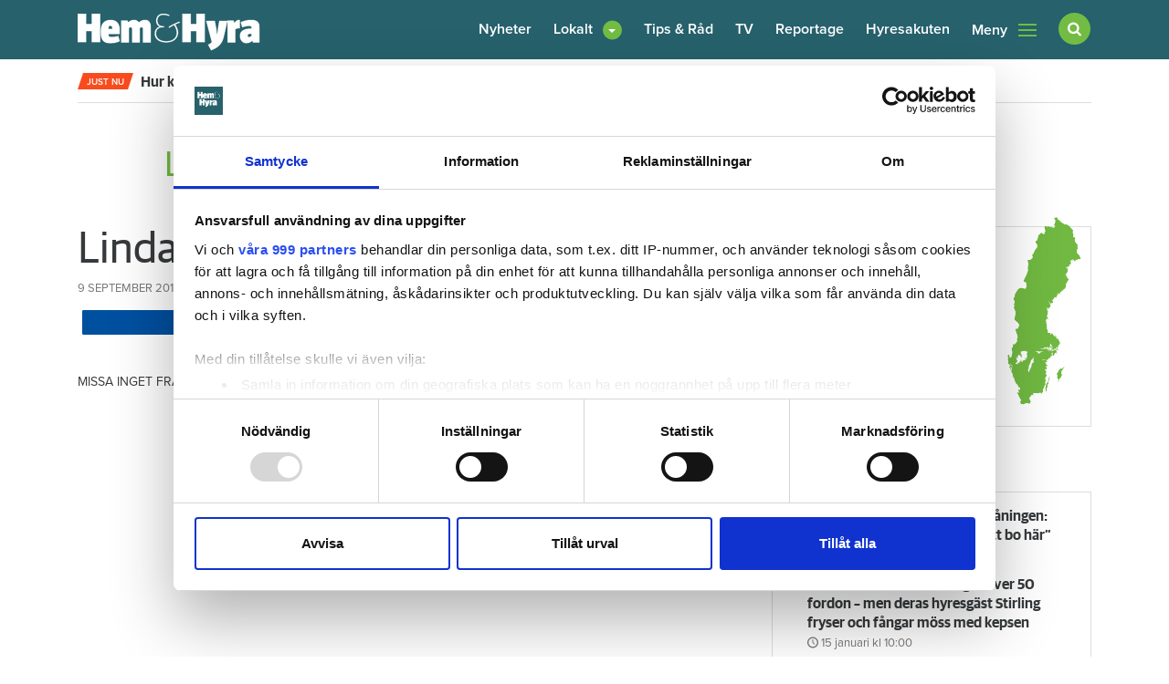

--- FILE ---
content_type: text/html; charset=utf-8
request_url: https://www.google.com/recaptcha/api2/aframe
body_size: 264
content:
<!DOCTYPE HTML><html><head><meta http-equiv="content-type" content="text/html; charset=UTF-8"></head><body><script nonce="ttKuQpc1LRcrmUeya2E8jw">/** Anti-fraud and anti-abuse applications only. See google.com/recaptcha */ try{var clients={'sodar':'https://pagead2.googlesyndication.com/pagead/sodar?'};window.addEventListener("message",function(a){try{if(a.source===window.parent){var b=JSON.parse(a.data);var c=clients[b['id']];if(c){var d=document.createElement('img');d.src=c+b['params']+'&rc='+(localStorage.getItem("rc::a")?sessionStorage.getItem("rc::b"):"");window.document.body.appendChild(d);sessionStorage.setItem("rc::e",parseInt(sessionStorage.getItem("rc::e")||0)+1);localStorage.setItem("rc::h",'1768927969584');}}}catch(b){}});window.parent.postMessage("_grecaptcha_ready", "*");}catch(b){}</script></body></html>

--- FILE ---
content_type: application/javascript; charset=utf-8
request_url: https://cdnjs.cloudflare.com/ajax/libs/react-cookie/0.4.9/react-cookie.js
body_size: 1651
content:
(function e(t,n,r){function s(o,u){if(!n[o]){if(!t[o]){var a=typeof require=="function"&&require;if(!u&&a)return a(o,!0);if(i)return i(o,!0);var f=new Error("Cannot find module '"+o+"'");throw f.code="MODULE_NOT_FOUND",f}var l=n[o]={exports:{}};t[o][0].call(l.exports,function(e){var n=t[o][1][e];return s(n?n:e)},l,l.exports,e,t,n,r)}return n[o].exports}var i=typeof require=="function"&&require;for(var o=0;o<r.length;o++)s(r[o]);return s})({1:[function(require,module,exports){
var cookie = require('cookie');

if (typeof Object.assign != 'function') {
  Object.assign = function(target) {
    'use strict';
    if (target == null) {
      throw new TypeError('Cannot convert undefined or null to object');
    }

    target = Object(target);
    for (var index = 1; index < arguments.length; index++) {
      var source = arguments[index];
      if (source != null) {
        for (var key in source) {
          if (Object.prototype.hasOwnProperty.call(source, key)) {
            target[key] = source[key];
          }
        }
      }
    }
    return target;
  };
}

var _rawCookie = {};
var _res = undefined;

function _isResWritable() {
  if(!_res)
    return false
  if(_res.headersSent === true)
    return false
  return true
}

function load(name, doNotParse) {
  var cookies = (typeof document === 'undefined') ? _rawCookie : cookie.parse(document.cookie);
  var cookieVal = cookies && cookies[name];

  if (typeof doNotParse === 'undefined') {
    doNotParse = !cookieVal || (cookieVal[0] !== '{' && cookieVal[0] !== '[');
  }

  if (!doNotParse) {
    try {
      cookieVal = JSON.parse(cookieVal);
    } catch(e) {
      // Not serialized object
    }
  }

  return cookieVal;
}

function select(regex) {
  var cookies = (typeof document === 'undefined') ? _rawCookie : cookie.parse(document.cookie);
  if(!cookies)
    return {}
  if(!regex)
    return cookies
  return Object.keys(cookies)
    .reduce(function(accumulator, name) {
      if(!regex.test(name))
        return accumulator
      var newCookie = {}
      newCookie[name] = cookies[name]
      return Object.assign({}, accumulator, newCookie)
    }, {})
}

function save(name, val, opt) {
  _rawCookie[name] = val;

  // allow you to work with cookies as objects.
  if (typeof val === 'object') {
    _rawCookie[name] = JSON.stringify(val);
  }

  // Cookies only work in the browser
  if (typeof document !== 'undefined') {
    document.cookie = cookie.serialize(name, _rawCookie[name], opt);
  }

  if (_isResWritable() && _res.cookie) {
    _res.cookie(name, val, opt);
  }
}

function remove(name, opt) {
  delete _rawCookie[name];

  if (typeof opt === 'undefined') {
    opt = {};
  } else if (typeof opt === 'string') {
    // Will be deprecated in future versions
    opt = { path: opt };
  } else {
    // Prevent mutation of opt below
    opt = Object.assign({}, opt);
  }

  if (typeof document !== 'undefined') {
    opt.expires = new Date(1970, 1, 1, 0, 0, 1);
    document.cookie = cookie.serialize(name, '', opt);
  }

  if (_isResWritable() && _res.clearCookie) {
    _res.clearCookie(name, opt);
  }
}

function setRawCookie(rawCookie) {
  if (rawCookie) {
    _rawCookie = cookie.parse(rawCookie);
  } else {
    _rawCookie = {};
  }
}

function plugToRequest(req, res) {
  if (req.cookie) {
    _rawCookie = req.cookie;
  } else if (req.cookies) {
    _rawCookie = req.cookies;
  } else if (req.headers && req.headers.cookie) {
    setRawCookie(req.headers.cookie);
  } else {
    _rawCookie = {};
  }

  _res = res;
  return function unplug() {
    _res = null;
    _rawCookie = {};
  }
}

var reactCookie = {
  load: load,
  select: select,
  save: save,
  remove: remove,
  setRawCookie: setRawCookie,
  plugToRequest: plugToRequest
};

if (typeof window !== 'undefined') {
  window['reactCookie'] = reactCookie;
}

module.exports = reactCookie;

},{"cookie":2}],2:[function(require,module,exports){
/*!
 * cookie
 * Copyright(c) 2012-2014 Roman Shtylman
 * Copyright(c) 2015 Douglas Christopher Wilson
 * MIT Licensed
 */

'use strict';

/**
 * Module exports.
 * @public
 */

exports.parse = parse;
exports.serialize = serialize;

/**
 * Module variables.
 * @private
 */

var decode = decodeURIComponent;
var encode = encodeURIComponent;
var pairSplitRegExp = /; */;

/**
 * RegExp to match field-content in RFC 7230 sec 3.2
 *
 * field-content = field-vchar [ 1*( SP / HTAB ) field-vchar ]
 * field-vchar   = VCHAR / obs-text
 * obs-text      = %x80-FF
 */

var fieldContentRegExp = /^[\u0009\u0020-\u007e\u0080-\u00ff]+$/;

/**
 * Parse a cookie header.
 *
 * Parse the given cookie header string into an object
 * The object has the various cookies as keys(names) => values
 *
 * @param {string} str
 * @param {object} [options]
 * @return {object}
 * @public
 */

function parse(str, options) {
  if (typeof str !== 'string') {
    throw new TypeError('argument str must be a string');
  }

  var obj = {}
  var opt = options || {};
  var pairs = str.split(pairSplitRegExp);
  var dec = opt.decode || decode;

  for (var i = 0; i < pairs.length; i++) {
    var pair = pairs[i];
    var eq_idx = pair.indexOf('=');

    // skip things that don't look like key=value
    if (eq_idx < 0) {
      continue;
    }

    var key = pair.substr(0, eq_idx).trim()
    var val = pair.substr(++eq_idx, pair.length).trim();

    // quoted values
    if ('"' == val[0]) {
      val = val.slice(1, -1);
    }

    // only assign once
    if (undefined == obj[key]) {
      obj[key] = tryDecode(val, dec);
    }
  }

  return obj;
}

/**
 * Serialize data into a cookie header.
 *
 * Serialize the a name value pair into a cookie string suitable for
 * http headers. An optional options object specified cookie parameters.
 *
 * serialize('foo', 'bar', { httpOnly: true })
 *   => "foo=bar; httpOnly"
 *
 * @param {string} name
 * @param {string} val
 * @param {object} [options]
 * @return {string}
 * @public
 */

function serialize(name, val, options) {
  var opt = options || {};
  var enc = opt.encode || encode;

  if (typeof enc !== 'function') {
    throw new TypeError('option encode is invalid');
  }

  if (!fieldContentRegExp.test(name)) {
    throw new TypeError('argument name is invalid');
  }

  var value = enc(val);

  if (value && !fieldContentRegExp.test(value)) {
    throw new TypeError('argument val is invalid');
  }

  var str = name + '=' + value;

  if (null != opt.maxAge) {
    var maxAge = opt.maxAge - 0;
    if (isNaN(maxAge)) throw new Error('maxAge should be a Number');
    str += '; Max-Age=' + Math.floor(maxAge);
  }

  if (opt.domain) {
    if (!fieldContentRegExp.test(opt.domain)) {
      throw new TypeError('option domain is invalid');
    }

    str += '; Domain=' + opt.domain;
  }

  if (opt.path) {
    if (!fieldContentRegExp.test(opt.path)) {
      throw new TypeError('option path is invalid');
    }

    str += '; Path=' + opt.path;
  }

  if (opt.expires) {
    if (typeof opt.expires.toUTCString !== 'function') {
      throw new TypeError('option expires is invalid');
    }

    str += '; Expires=' + opt.expires.toUTCString();
  }

  if (opt.httpOnly) {
    str += '; HttpOnly';
  }

  if (opt.secure) {
    str += '; Secure';
  }

  if (opt.sameSite) {
    var sameSite = typeof opt.sameSite === 'string'
      ? opt.sameSite.toLowerCase() : opt.sameSite;

    switch (sameSite) {
      case true:
        str += '; SameSite=Strict';
        break;
      case 'lax':
        str += '; SameSite=Lax';
        break;
      case 'strict':
        str += '; SameSite=Strict';
        break;
      default:
        throw new TypeError('option sameSite is invalid');
    }
  }

  return str;
}

/**
 * Try decoding a string using a decoding function.
 *
 * @param {string} str
 * @param {function} decode
 * @private
 */

function tryDecode(str, decode) {
  try {
    return decode(str);
  } catch (e) {
    return str;
  }
}

},{}]},{},[1]);
